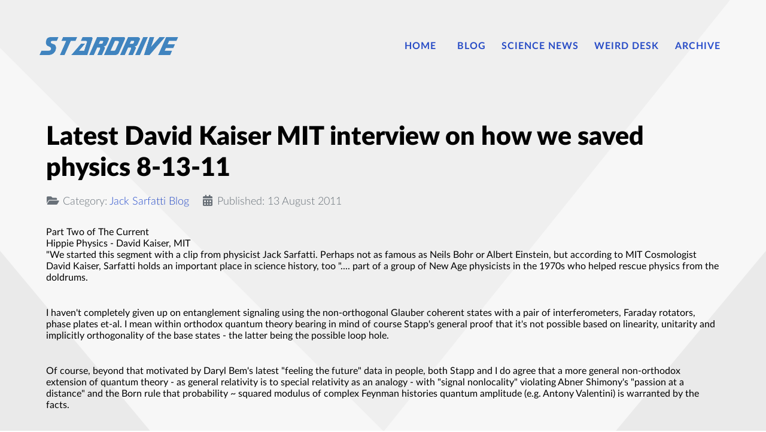

--- FILE ---
content_type: text/html; charset=utf-8
request_url: https://stardrive.org/index.php/all-blog-articles/4942-latest-david-kaiser-mit-interview-on-how-we-saved-physics-8-13-11
body_size: 4867
content:
                    <!DOCTYPE html>
<html lang="en-GB" dir="ltr">
        <head>
    
            <meta name="viewport" content="width=device-width, initial-scale=1.0">
        <meta http-equiv="X-UA-Compatible" content="IE=edge" />
        

        
            
         <meta charset="utf-8">
	<meta name="author" content="Jack Sarfatti">
	<meta name="description" content="Stardrive - Internet Science Education Project">
	<meta name="generator" content="Joomla! - Open Source Content Management">
	<title>Latest David Kaiser MIT interview on how we saved physics 8-13-11</title>

    <link href="/plugins/system/jce/css/content.css?badb4208be409b1335b815dde676300e" rel="stylesheet" />
	<link href="/media/gantry5/engines/nucleus/css-compiled/nucleus.css" rel="stylesheet" />
	<link href="/templates/rt_interstellar/custom/css-compiled/interstellar_9.css" rel="stylesheet" />
	<link href="/media/gantry5/engines/nucleus/css-compiled/bootstrap5.css" rel="stylesheet" />
	<link href="/media/system/css/joomla-fontawesome.min.css" rel="stylesheet" />
	<link href="/media/gantry5/assets/css/font-awesome.min.css" rel="stylesheet" />
	<link href="/templates/rt_interstellar/custom/css-compiled/interstellar-joomla_9.css" rel="stylesheet" />
	<link href="/templates/rt_interstellar/custom/css-compiled/custom_9.css" rel="stylesheet" />
	<link href="/templates/rt_interstellar/css/animate.css" rel="stylesheet" />

    <script type="application/json" class="joomla-script-options new">{"system.paths":{"root":"","rootFull":"https:\/\/stardrive.org\/","base":"","baseFull":"https:\/\/stardrive.org\/"},"csrf.token":"2c1e54ac9b4444d92b80e37e8cfdb774"}</script>
	<script src="/media/system/js/core.min.js?3b2c7481f479d57ca6a59403341a2e378a288779"></script>
	<script src="/media/vendor/webcomponentsjs/js/webcomponents-bundle.min.js?2.6.0" nomodule defer></script>
	<script src="/media/system/js/joomla-hidden-mail-es5.min.js?1cfc80b808ad9e3fd8ab87262511f36ad9057bac" nomodule defer></script>
	<script src="/media/system/js/joomla-hidden-mail.min.js?6829a5ca62409c5d92c27b7c42bad9e81b3a480a" type="module"></script>
	<script src="/media/vendor/jquery/js/jquery.min.js?3.6.0"></script>
	<script src="/media/legacy/js/jquery-noconflict.min.js?04499b98c0305b16b373dff09fe79d1290976288"></script>

    
                
</head>

    <body class="gantry site com_content view-article no-layout no-task dir-ltr itemid-349 outline-9 g-offcanvas-left g-default g-style-preset1">
        
                    

        <div id="g-offcanvas"  data-g-offcanvas-swipe="1" data-g-offcanvas-css3="1">
                        <div class="g-grid">                        

        <div class="g-block size-100">
             <div id="mobile-menu-7951-particle" class="g-content g-particle">            <div id="g-mobilemenu-container" data-g-menu-breakpoint="48rem"></div>
            </div>
        </div>
            </div>
    </div>
        <div id="g-page-surround">
            <div class="g-offcanvas-hide g-offcanvas-toggle" role="navigation" data-offcanvas-toggle aria-controls="g-offcanvas" aria-expanded="false"><i class="fa fa-fw fa-bars"></i></div>                        

                                                        
                <section id="g-top">
                <div class="g-container">                                <div class="g-grid">                        

        <div class="g-block size-100">
             <div class="g-system-messages">
                                            <div id="system-message-container">
    </div>

            
    </div>
        </div>
            </div>
            </div>
        
    </section>
                                                    
                <section id="g-navigation">
                <div class="g-container">                                <div class="g-grid">                        

        <div class="g-block size-23">
             <div id="logo-5992-particle" class="g-content g-particle">            <a href="/" target="_self" title="" aria-label="" rel="home" class="g-logo">
                        <img src="/templates/rt_interstellar/custom/images/logo/stardive_logo-03.png"  alt="" />
            </a>
            </div>
        </div>
                    

        <div class="g-block size-77 align-right">
             <div id="menu-4196-particle" class="g-content g-particle">            <nav class="g-main-nav" data-g-hover-expand="true">
        <ul class="g-toplevel">
                                                                                                                
        
                
        
                
        
        <li class="g-menu-item g-menu-item-type-component g-menu-item-101 g-parent g-standard g-menu-item-link-parent ">
                            <a class="g-menu-item-container" href="/index.php">
                                                                <span class="g-menu-item-content">
                                    <span class="g-menu-item-title">Home</span>
            
                    </span>
                    <span class="g-menu-parent-indicator" data-g-menuparent=""></span>                            </a>
                                                                            <ul class="g-dropdown g-inactive g-fade g-dropdown-right">
            <li class="g-dropdown-column">
                        <div class="g-grid">
                        <div class="g-block size-100">
            <ul class="g-sublevel">
                <li class="g-level-1 g-go-back">
                    <a class="g-menu-item-container" href="#" data-g-menuparent=""><span>Back</span></a>
                </li>
                                                                                                                    
        
                
        
                
        
        <li class="g-menu-item g-menu-item-type-component g-menu-item-353  ">
                            <a class="g-menu-item-container" href="/index.php/home/privacy-policy-and-terms" title="Privacy, Cookies and Terms">
                                                                <span class="g-menu-item-content">
                                    <span class="g-menu-item-title">Privacy, Cookies and Terms</span>
            
                    </span>
                                                </a>
                                </li>
    
                                                                                                
        
                
        
                
        
        <li class="g-menu-item g-menu-item-type-component g-menu-item-358  ">
                            <a class="g-menu-item-container" href="/index.php/home/login">
                                                                <span class="g-menu-item-content">
                                    <span class="g-menu-item-title">Login</span>
            
                    </span>
                                                </a>
                                </li>
    
    
            </ul>
        </div>
            </div>

            </li>
        </ul>
            </li>
    
                                                                                                
        
                
        
                
        
        <li class="g-menu-item g-menu-item-type-component g-menu-item-349 active g-standard  ">
                            <a class="g-menu-item-container" href="/index.php/all-blog-articles">
                                                                <span class="g-menu-item-content">
                                    <span class="g-menu-item-title">Blog</span>
            
                    </span>
                                                </a>
                                </li>
    
                                                                                                
        
                
        
                
        
        <li class="g-menu-item g-menu-item-type-component g-menu-item-382 g-standard  ">
                            <a class="g-menu-item-container" href="/index.php/sd-science-news">
                                                                <span class="g-menu-item-content">
                                    <span class="g-menu-item-title">Science News</span>
            
                    </span>
                                                </a>
                                </li>
    
                                                                                                
        
                
        
                
        
        <li class="g-menu-item g-menu-item-type-component g-menu-item-383 g-standard  ">
                            <a class="g-menu-item-container" href="/index.php/sd-weird-desk-news">
                                                                <span class="g-menu-item-content">
                                    <span class="g-menu-item-title">Weird Desk</span>
            
                    </span>
                                                </a>
                                </li>
    
                                                                                                
        
                
        
                
        
        <li class="g-menu-item g-menu-item-type-component g-menu-item-384 g-standard  ">
                            <a class="g-menu-item-container" href="/index.php/sd-news-archive">
                                                                <span class="g-menu-item-content">
                                    <span class="g-menu-item-title">Archive</span>
            
                    </span>
                                                </a>
                                </li>
    
    
        </ul>
    </nav>
            </div>
        </div>
            </div>
            </div>
        
    </section>
                                    
                                
                
    
                <section id="g-container-4448" class="g-wrapper">
                <div class="g-container">                    <div class="g-grid">                        

        <div class="g-block size-100 equal-height">
             <section id="g-mainbar">
                                        <div class="g-grid">                        

        <div class="g-block size-100">
             <div class="g-content">
                                                            <div class="platform-content container"><div class="row"><div class="col"><div class="com-content-article item-page" itemscope itemtype="https://schema.org/Article">
    <meta itemprop="inLanguage" content="en-GB">
    
    
        <div class="page-header">
        <h1 itemprop="headline">
            Latest David Kaiser MIT interview on how we saved physics 8-13-11        </h1>
                            </div>
        
        
            <dl class="article-info text-muted">

            <dt class="article-info-term">
                            Details                    </dt>

        
        
                    <dd class="category-name">
    <span class="icon-folder-open icon-fw" aria-hidden="true"></span>                        Category: <a href="/index.php/all-blog-articles" itemprop="genre">Jack Sarfatti Blog</a>    </dd>
        
        
                    <dd class="published">
    <span class="icon-calendar icon-fw" aria-hidden="true"></span>
    <time datetime="2011-08-13T16:46:44+00:00" itemprop="datePublished">
        Published: 13 August 2011    </time>
</dd>
        
    
            
        
            </dl>
    
    
        
                                                <div itemprop="articleBody" class="com-content-article__body">
        <p>Part Two of The Current<br /> Hippie Physics - David Kaiser, MIT<br /> "We started this segment with a clip from physicist Jack <span>Sarfatti</span>. Perhaps not as famous as <span>Neils</span> Bohr or Albert Einstein, but according to MIT Cosmologist David Kaiser, <span>Sarfatti</span> holds an important place in science history, too ".... part of a group of New Age physicists in the <span>1970s</span> who helped rescue physics from the doldrums.</p>
<p><br /> I haven't completely given up on entanglement signaling using the non-orthogonal <span>Glauber</span> coherent states with a pair of interferometers, Faraday rotators, phase plates et-al. I mean within orthodox quantum theory bearing in mind of course <span>Stapp's</span> general proof that it's not possible based on linearity, <span>unitarity</span> and implicitly <span>orthogonality</span> of the base states - the latter being the possible loop hole.</p>
<p><br /> Of course, beyond that motivated by Daryl <span>Bem's</span> latest "feeling the future" data in people, both <span>Stapp</span> and I do agree that a more general non-orthodox extension of quantum theory - as general relativity is to special relativity as an analogy - with "signal <span>nonlocality</span>" violating <span>Abner</span> <span>Shimony's</span> "passion at a distance" and the Born rule that probability ~ squared modulus of complex <span>Feynman</span> histories quantum amplitude (<span>e.g</span>. Antony <span>Valentini</span>) is warranted by the facts.</p>
<p><br /> A clue is that (<span>ODLRO</span>) spontaneous broken ground state symmetry ("More is different" emergent order) with Higgs amplitude and <span>Goldstone</span> phase quanta excited out of the Bose-Einstein c-number condensate does not obey the nonlocal linear unitary <span>Schrodinger</span> equation in entangled configuration space <span>3N</span> + N. Rather, it obeys a low energy effective field local nonlinear non-unitary <span>Landau-Ginzburg</span> equation in single-particle ordinary 3D + 1 <span>spacetime</span>. Indeed, the gravitational field tetrads and spin connections for local inertial frames <span>LIFs</span> can emerge from such a <span>Higgs-Goldstone</span> field precipitated at the moment of creation of our observable universe sandwiched between our past particle horizon and our future de Sitter dark energy event horizon that may well be a Seth Lloyd computer and indeed the "hologram screen" invented by 't <span>Hooft</span> and <span>Susskind</span>. This would necessitate the <span>Wheeler-Feynman-Hoyle-Narlikar-Cramer-Aharonov</span> ideas of retro-causal advanced signal "transactional" "post-selections on the final cause hologram screen cosmic computer (<span>e.g</span>. <span>P.K</span>. Dick's <span>VALIS</span> &amp; <span>Teilhard</span> de <span>Chardin's</span> "Omega Point."). Crazy idea to be sure, but is it crazy enough to be true? ;-)</p>
<p><br /> Part Two of The Current<br /> Hippie Physics - David Kaiser, MIT<br /> We started this segment with a clip from physicist Jack <span>Sarfatti</span>. Perhaps not as famous as <span>Neils</span> Bohr or Albert Einstein, but according to MIT Cosmologist David Kaiser, <span>Sarfatti</span> holds an important place in science history, too .... part of a group of New Age physicists in the <span>1970s</span> who helped rescue physics from the doldrums.</p>
<p><br /> Kaiser writes about how these groovy big-time thinkers and their big ideas drove a revival of quantum theory in his new book How the Hippies Saved Physics. He joined us from Boston.<br /> Hippie Physics - David Harrison</p>
<p><br /> So, a science once dominated by slide rules became dominated by people who let the rules slide. Our next guest was part of the movement and makes an appearance in Kaiser's book.<br /> David Harrison is a senior lecturer of physics at the University of Toronto where he created a course called The Zen of Physics. David joined us in our Toronto studio.</p>
<p><br /> Related Link:<br /> Merry-Prankster Physicists Trying to draw a line from LSD to ESP by way of quantum physics. Hey, it was the '70s. By John <span>Gribbin</span> - Wall Street Journal<br /> Begin forwarded message:<br /> Subject: Your International Press ;)<br /> Date: August 13, 2011 8:25:44 AM PDT<br /> To: nick <span>herbert</span> &lt;<span><joomla-hidden-mail  is-link="1" is-email="1" first="cXVhbnRh" last="Y3J1emlvLmNvbQ==" text="cXVhbnRhQGNydXppby5jb20=" base="" >This email address is being protected from spambots. You need JavaScript enabled to view it.</joomla-hidden-mail></span>&gt;<br /> Cc: <span><joomla-hidden-mail  is-link="1" is-email="1" first="c2FyZmF0dGk=" last="cGFjYmVsbC5uZXQ=" text="c2FyZmF0dGlAcGFjYmVsbC5uZXQ=" base="" >This email address is being protected from spambots. You need JavaScript enabled to view it.</joomla-hidden-mail></span><br /> lovely interview with <span>david</span> kaiser and <span>david</span> <span>harrison</span> on <span>cbc</span> radio<br /> <a href="http://www.cbc.ca/thecurrent/episode/2011/08/09/hippie-physics/" target="_blank">http://<span>www.cbc.ca</span>/<span>thecurrent</span>/episode/2011/08/09/hippie-physics/</a><br /> popup mp3 link<br /> <a href="http://www.cbc.ca/video/news/audioplayer.html?clipid=2086833617" target="_blank">http://<span>www.cbc.ca</span>/video/news/<span>audioplayer.html</span>?<span>clipid</span>=2086833617</a></p>     </div>

        
        
<nav class="pagenavigation">
    <span class="pagination ms-0">
                <a class="btn btn-sm btn-secondary previous" href="/index.php/all-blog-articles/4944-jim-woodwards-numbers-to-test-my-meta-material-warp-drive-conjecture" rel="prev">
            <span class="visually-hidden">
                Previous article: Jim Woodward&#039;s numbers to test my meta-material warp drive conjecture            </span>
            <span class="icon-chevron-left" aria-hidden="true"></span> <span aria-hidden="true">Prev</span>            </a>
                    <a class="btn btn-sm btn-secondary next" href="/index.php/all-blog-articles/4927-lecture-on-local-gauge-theory-aug-12-2011" rel="next">
            <span class="visually-hidden">
                Next article: Lecture on Local Gauge Theory Aug 12, 2011            </span>
            <span aria-hidden="true">Next</span> <span class="icon-chevron-right" aria-hidden="true"></span>            </a>
        </span>
</nav>
                                        </div></div></div></div>
    
            
    </div>
        </div>
            </div>
            
    </section>
        </div>
            </div>
    </div>
        
    </section>
    
                                                    
                <section id="g-copyright" class="g-mobile-center-compact">
                <div class="g-container">                                <div class="g-grid">                        

        <div class="g-block size-100 g-copyright">
             <div id="copyright-5748-particle" class="g-content g-particle">            &copy;
    2026 -     2020
    Internet Science Education Project
            </div>
        </div>
            </div>
            </div>
        
    </section>
                                
                        

        </div>
                    

                        <script type="text/javascript" src="/media/gantry5/assets/js/main.js"></script>
    

    

        
    </body>
</html>
